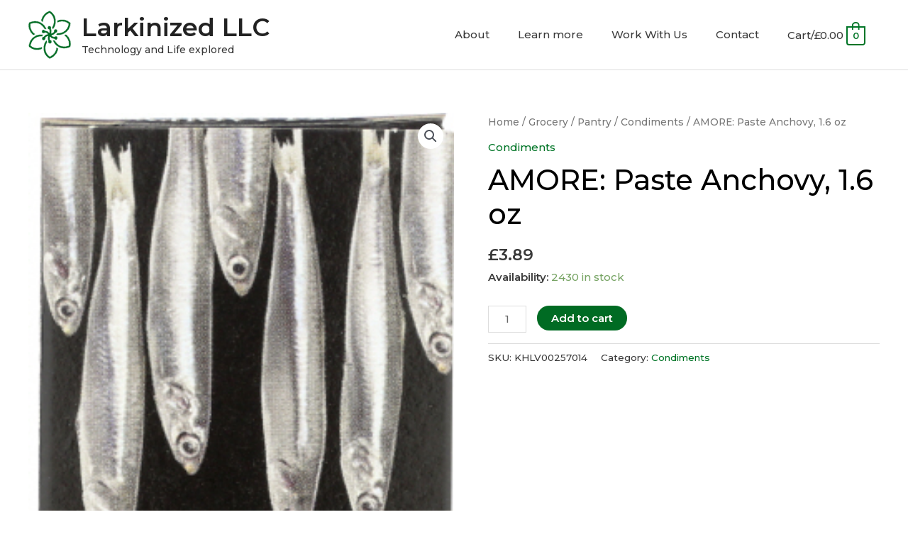

--- FILE ---
content_type: text/css
request_url: http://larkinized.com/wp-content/uploads/elementor/css/post-549.css?ver=1712156879
body_size: 1040
content:
.elementor-549 .elementor-element.elementor-element-fa6a7d4:not(.elementor-motion-effects-element-type-background), .elementor-549 .elementor-element.elementor-element-fa6a7d4 > .elementor-motion-effects-container > .elementor-motion-effects-layer{background-color:#333333;}.elementor-549 .elementor-element.elementor-element-fa6a7d4 > .elementor-background-overlay{background-image:url("http://larkinized.com/wp-content/uploads/2019/04/world-map-dark.png");background-size:cover;opacity:1;transition:background 0.3s, border-radius 0.3s, opacity 0.3s;}.elementor-549 .elementor-element.elementor-element-fa6a7d4{transition:background 0.3s, border 0.3s, border-radius 0.3s, box-shadow 0.3s;padding:120px 0px 70px 0px;}.elementor-549 .elementor-element.elementor-element-fa6a7d4 > .elementor-shape-top svg{height:50px;}.elementor-549 .elementor-element.elementor-element-7a2bae1c > .elementor-element-populated{margin:0px 0px 0px 0px;--e-column-margin-right:0px;--e-column-margin-left:0px;}.elementor-549 .elementor-element.elementor-element-6548ccac{--divider-border-style:solid;--divider-color:#ffffff;--divider-border-width:2px;}.elementor-549 .elementor-element.elementor-element-6548ccac .elementor-divider-separator{width:50px;}.elementor-549 .elementor-element.elementor-element-6548ccac .elementor-divider{padding-block-start:10px;padding-block-end:10px;}.elementor-549 .elementor-element.elementor-element-54655a4a .elementor-heading-title{color:#ffffff;}.elementor-549 .elementor-element.elementor-element-54655a4a > .elementor-widget-container{margin:-20px 0px 0px 0px;}.elementor-549 .elementor-element.elementor-element-2b5b5d62{color:#ffffff;}.elementor-549 .elementor-element.elementor-element-2b5b5d62 > .elementor-widget-container{margin:0px 200px 0px 0px;}.elementor-549 .elementor-element.elementor-element-bd95c7f{--grid-template-columns:repeat(0, auto);--icon-size:22px;--grid-column-gap:20px;--grid-row-gap:0px;}.elementor-549 .elementor-element.elementor-element-bd95c7f .elementor-widget-container{text-align:left;}.elementor-549 .elementor-element.elementor-element-bd95c7f .elementor-social-icon{background-color:rgba(0,0,0,0);--icon-padding:0em;}.elementor-549 .elementor-element.elementor-element-bd95c7f .elementor-social-icon i{color:#ffffff;}.elementor-549 .elementor-element.elementor-element-bd95c7f .elementor-social-icon svg{fill:#ffffff;}.elementor-549 .elementor-element.elementor-element-bd95c7f .elementor-social-icon:hover{background-color:rgba(0,0,0,0);}.elementor-549 .elementor-element.elementor-element-bd95c7f .elementor-social-icon:hover i{color:#c6c6c6;}.elementor-549 .elementor-element.elementor-element-bd95c7f .elementor-social-icon:hover svg{fill:#c6c6c6;}.elementor-549 .elementor-element.elementor-element-bd95c7f > .elementor-widget-container{margin:120px 0px 0px 0px;}.elementor-549 .elementor-element.elementor-element-8c21ef7 .hfe-copyright-wrapper a, .elementor-549 .elementor-element.elementor-element-8c21ef7 .hfe-copyright-wrapper{color:#ffffff;}.elementor-549 .elementor-element.elementor-element-621db987.elementor-column > .elementor-widget-wrap{justify-content:flex-end;}.elementor-549 .elementor-element.elementor-element-621db987 > .elementor-element-populated{color:#ffffff;margin:0px 0px 0px 0px;--e-column-margin-right:0px;--e-column-margin-left:0px;padding:0px 0px 0px 0px;}.elementor-549 .elementor-element.elementor-element-647cb254{--grid-template-columns:repeat(0, auto);--icon-size:22px;--grid-column-gap:20px;--grid-row-gap:0px;}.elementor-549 .elementor-element.elementor-element-647cb254 .elementor-widget-container{text-align:left;}.elementor-549 .elementor-element.elementor-element-647cb254 .elementor-social-icon{background-color:rgba(0,0,0,0);--icon-padding:0em;}.elementor-549 .elementor-element.elementor-element-647cb254 .elementor-social-icon i{color:#ffffff;}.elementor-549 .elementor-element.elementor-element-647cb254 .elementor-social-icon svg{fill:#ffffff;}.elementor-549 .elementor-element.elementor-element-647cb254 .elementor-social-icon:hover{background-color:rgba(0,0,0,0);}.elementor-549 .elementor-element.elementor-element-647cb254 .elementor-social-icon:hover i{color:#c6c6c6;}.elementor-549 .elementor-element.elementor-element-647cb254 .elementor-social-icon:hover svg{fill:#c6c6c6;}.elementor-549 .elementor-element.elementor-element-561335c6{color:#ffffff;}@media(max-width:1024px){.elementor-549 .elementor-element.elementor-element-54655a4a > .elementor-widget-container{margin:-20px 0px 0px 0px;}.elementor-549 .elementor-element.elementor-element-2b5b5d62 > .elementor-widget-container{margin:0px 0px 0px 0px;}}@media(min-width:768px){.elementor-549 .elementor-element.elementor-element-7a2bae1c{width:49.386%;}.elementor-549 .elementor-element.elementor-element-621db987{width:50.614%;}}@media(max-width:1024px) and (min-width:768px){.elementor-549 .elementor-element.elementor-element-7a2bae1c{width:50%;}.elementor-549 .elementor-element.elementor-element-621db987{width:46%;}}@media(max-width:767px){.elementor-549 .elementor-element.elementor-element-fa6a7d4{padding:100px 20px 50px 20px;}.elementor-549 .elementor-element.elementor-element-7a2bae1c > .elementor-element-populated{padding:0px 0px 0px 0px;}.elementor-549 .elementor-element.elementor-element-6548ccac .elementor-divider{text-align:center;}.elementor-549 .elementor-element.elementor-element-6548ccac .elementor-divider-separator{margin:0 auto;margin-center:0;}.elementor-549 .elementor-element.elementor-element-54655a4a{text-align:center;}.elementor-549 .elementor-element.elementor-element-2b5b5d62{text-align:center;}.elementor-549 .elementor-element.elementor-element-2b5b5d62 > .elementor-widget-container{margin:0px 0px -20px 0px;padding:0px 0px 0px 0px;}.elementor-549 .elementor-element.elementor-element-bd95c7f .elementor-widget-container{text-align:center;}.elementor-549 .elementor-element.elementor-element-647cb254 .elementor-widget-container{text-align:center;}.elementor-549 .elementor-element.elementor-element-647cb254 > .elementor-widget-container{margin:50px 0px 0px 0px;}.elementor-549 .elementor-element.elementor-element-561335c6{text-align:center;}.elementor-549 .elementor-element.elementor-element-561335c6 > .elementor-widget-container{margin:0px 0px -30px 0px;padding:0px 0px 0px 0px;}}